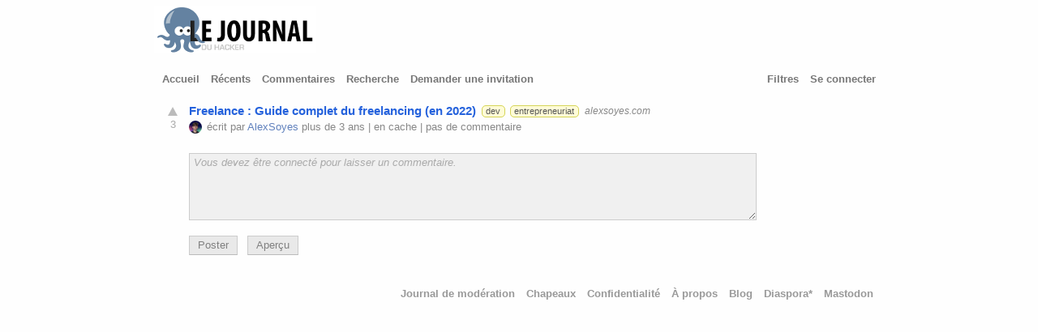

--- FILE ---
content_type: text/html; charset=utf-8
request_url: https://www.journalduhacker.net/s/bssfu8/freelance_guide_complet_du_freelancing
body_size: 7802
content:
<!DOCTYPE html>
<html>
<head>
  <meta http-equiv="content-type" content="text/html; charset=utf-8" />
  <meta http-equiv="X-UA-Compatible" content="IE=edge,chrome=1" />
  <link rel="icon" type="image/x-icon" href="/assets/jdh-ico-0cdadd4c78b7abde44f344de6ceae3eed4e6611948befe5259d940676380bff5.ico" />
  <link rel="apple-touch-icon" sizes="57x57" href="/apple-touch-icon.png" />
  <link rel="apple-touch-icon" sizes="114x114" href="/apple-touch-icon.png" />
  <link rel="apple-touch-icon" sizes="72x72" href="/apple-touch-icon-144.png" />
  <link rel="apple-touch-icon" sizes="144x144" href="/apple-touch-icon-144.png" />
  <meta name="viewport" content="width=device-width, initial-scale=1" />
  <meta name="referrer" content="always" />
  <meta name="theme-color" content="#AC130D" />

  <meta name="description" content="0 commentaires sur Freelance : Guide complet du freelancing (en 2022)" />

      <meta property="twitter:card" content="summary" />
      <meta property="twitter:site" content="@journalduhacker" />
      <meta property="twitter:title" content="Freelance : Guide complet du freelancing (en 2022)" />
      <meta property="twitter:description" content="0 commentaires sur Freelance : Guide complet du freelancing (en 2022)" />
      <meta property="twitter:image" content="https://www.journalduhacker.net/apple-touch-icon-144.png" />
      <meta property="og:type" content="article" />
      <meta property="og:title" content="Freelance : Guide complet du freelancing (en 2022)" />
      <meta property="og:description" content="0 commentaires sur Freelance : Guide complet du freelancing (en 2022)" />
      <meta property="og:url" content="https://www.journalduhacker.net/s/bssfu8/freelance_guide_complet_du_freelancing" />
      <meta property="og:image" content="https://www.journalduhacker.net/apple-touch-icon-144.png" />
      <meta property="og:site_name" content="Journal du hacker" />
      <meta name="article:published_time" content="2022-10-11T05:09:40+02:00" />
      <meta name="article:author" content="AlexSoyes" />

  <link rel="shortcut icon" href="/favicon.ico" />

  <link rel="canonical" href="https://www.journalduhacker.net/s/bssfu8/freelance_guide_complet_du_freelancing" />
    <link rel="alternate shorter shorturl shortlink" href="https://www.journalduhacker.net/s/bssfu8" />
  <title>Freelance : Guide complet du freelancing (en 2022) | Journal du hacker</title>
  <link rel="stylesheet" href="/assets/application-28d3fa049c2f7a257e4c75280548d41cc703f97ee9f935c3869c9c2969909953.css" media="all" />
  <meta name="csrf-param" content="authenticity_token" />
<meta name="csrf-token" content="aJRONfTK2h0LyERZU8yVi2kp-WYkg8wUF8UdtB0_ODS8Hz57qsfKfow5rPYH7UM98zHqjLMzIn5FnoembewFEw" />
  <script defer async src="https://tracker.hakanai.io/hakanai.min.js" data-site="f1f25a19-c906-45b6-b55a-676f1aa52343" data-link-tracking="true"></script>
</head>
<body>
  <div id="wrapper">
        <a href="/" title="Journal du hacker (Fréquentation actuelle : 2)"><img src="/assets/logo-journal-du-hacker-middle-30fead2c5e4f590223cb29dc68089331c63d9b71b1ffe540812f5a7f6cc6e492.png" /></a>
    <div id="header">
      <div id="headerleft">





        <span class="headerlinks">
            <a href="/" >Accueil</a>
            <a href="/recent" >Récents</a>
            <a href="/comments" >Commentaires</a>
            <a href="/search" >Recherche</a>
            <a href="/invitations/request" >Demander une invitation</a>
        </span>
      </div>

      <div id="headerright">
        <span class="headerlinks">
        <a href="/filters" >Filtres</a>
          <a href="/login">Se connecter</a>
        </span>
      </div>

      <div class="clear"></div>
    </div>

    <div id="inside">

      <script type="application/ld+json">
{
  "@context": "https://schema.org",
  "@type": "DiscussionForumPosting",
  "headline": &quot;Freelance : Guide complet du freelancing (en 2022)&quot;,
  "url": "https://www.journalduhacker.net/s/bssfu8/freelance_guide_complet_du_freelancing",
  "datePublished": "2022-10-11T05:09:40+02:00",
  "author": {
    "@type": "Person",
    "name": "AlexSoyes"
  },
  "interactionStatistic": {
    "@type": "InteractionCounter",
    "interactionType": "https://schema.org/CommentAction",
    "userInteractionCount": 0
  },
  "discussionUrl": "https://www.journalduhacker.net/s/bssfu8/freelance_guide_complet_du_freelancing",
  "commentCount": 0,
  "sharedContent": {
    "@type": "WebPage",
    "url": "https://alexsoyes.com/devenir-freelance/"
  },
  "publisher": {
    "@type": "Organization",
    "name": "Journal du hacker",
    "url": "https://www.journalduhacker.net/"
  }
}
</script>

<ol class="stories">
  <li id="story_bssfu8" data-shortid="bssfu8"
class="story 





">
<div class="story_liner">
  <div class="voters">
      <a class="upvoter" href="/login"></a>
    <div class="score">3</div>
  </div>
  <div class="details">
    <span class="link">
        <a href="https://alexsoyes.com/devenir-freelance/">Freelance : Guide complet du freelancing (en 2022)</a>
    </span>
      <span class="tags">
          <a href="/t/dev"
            class="tag tag_dev"
            title="">dev</a>
          <a href="/t/entrepreneuriat"
            class="tag tag_entrepreneuriat"
            title="">entrepreneuriat</a>
      </span>
        <a class="domain" href="/search?q=domain:alexsoyes.com&amp;order=newest">alexsoyes.com</a>



    <div class="byline">
        <a href="/u/AlexSoyes"><img srcset="https://secure.gravatar.com/avatar/714e770e8b26fa9cdfaf69acaace1402?r=pg&amp;d=identicon&amp;s=16 1x, https://secure.gravatar.com/avatar/714e770e8b26fa9cdfaf69acaace1402?r=pg&amp;d=identicon&amp;s=32 2x" class="avatar" alt="AlexSoyes avatar" src="https://secure.gravatar.com/avatar/714e770e8b26fa9cdfaf69acaace1402?r=pg&amp;d=identicon&amp;s=16" width="16" height="16" /></a>
          écrit par
        <a href="/u/AlexSoyes" class="user_is_author">AlexSoyes</a>

        plus de 3 ans

          |
          <a href="https://archive.is/https%3A%2F%2Falexsoyes.com%2Fdevenir-freelance%2F" rel="nofollow"
            target="_new">en cache</a>
          <span class="comments_label">
            |
            <a href="/s/bssfu8/freelance_guide_complet_du_freelancing">
              pas de commentaire
            </a>
          </span>

    </div>
  </div>
</div>
<div class="mobile_comments zero"
style="display: none;">
  <a href="/s/bssfu8/freelance_guide_complet_du_freelancing">0</a>
</div>
</li>

</ol>

<div class="story_content">

</div>

  <ol class="comments comments1">
      <li><div class="comment comment_form_container"
data-shortid="">
<form class="new_comment" id="edit_comment_" action="/comments" accept-charset="UTF-8" method="post"><input type="hidden" name="authenticity_token" value="Mp9zjacdq0_6jh6eDOz2-FYchrvza5BuZ_6SUKO1dV7Km3rWnMdOz7iTmv7Q7idnxDWvf0Y-gA6nNPrXhHEAhQ" autocomplete="off" />

  <input type="hidden" name="story_id" id="story_id" value="bssfu8" autocomplete="off" />


  <div style="width: 100%;">
    <textarea name="comment" id="comment" rows="5" disabled="disabled" placeholder="Vous devez être connecté pour laisser un commentaire.">
</textarea>

    <p></p>

    <div class="markdown_help_toggler">

      <button name="button" type="button" class="comment-post" disabled="disabled">Poster</button>
      &nbsp;
      <button name="button" type="button" class="comment-preview" disabled="disabled">Aperçu</button>


      <div style="clear: both;"></div>

    </div>
  </div>

  <p></p>
</form></div>
</li>



  </ol>


      <div id="footer">
          <a href="/moderations">Journal de modération</a>
            <a href="/hats">Chapeaux</a>
          <a href="/privacy">Confidentialité</a>
          <a href="/about">À propos</a>
          <a href="https://blog.journalduhacker.net">Blog</a>
          <a href="https://diaspora-fr.org/people/2869e360d32501396cf10ade3d3189c4">Diaspora*</a>
          <a href="https://framapiaf.org/@journalduhacker">Mastodon</a>
      </div>
      <div class="clear"></div>
    </div>
  </div>
</body>
</html>
